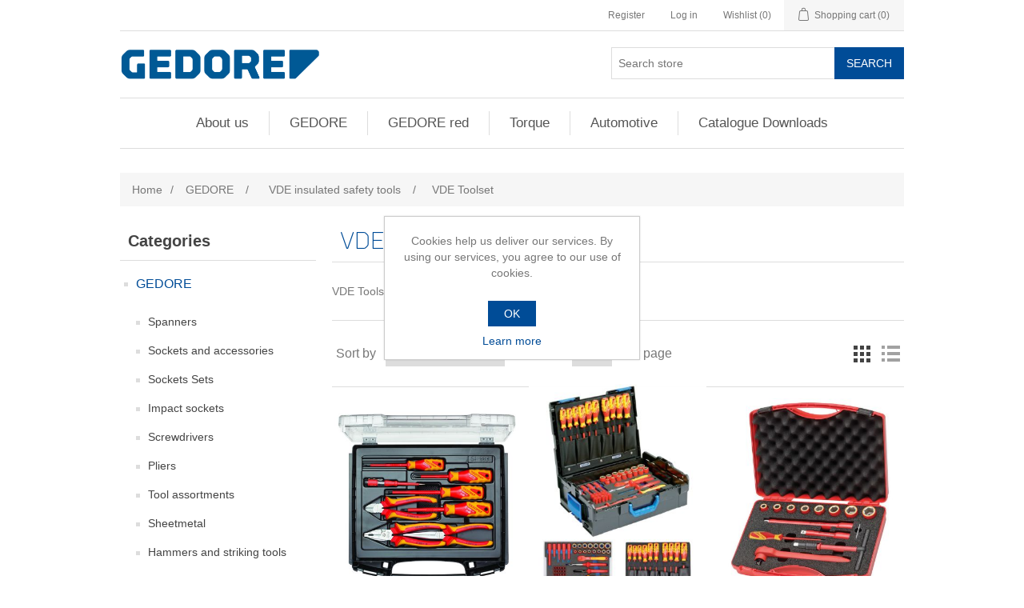

--- FILE ---
content_type: text/html; charset=utf-8
request_url: https://gedore.co.za/C79
body_size: 6739
content:
<!DOCTYPE html><html lang=en dir=ltr class=html-category-page><head><title>Gedore South Africa | The leading supplier of hand tools to the South African industrial sector | Tools for Life. VDE Toolset</title><meta charset=UTF-8><meta name=description content="VDE Toolset"><meta name=keywords content="VDE Toolset"><meta name=generator content=nopCommerce><meta name=viewport content="width=device-width, initial-scale=1"><link rel=stylesheet href="/css/Category.Head.styles.css?v=TG9UXLjKdDwE0839oRmJkFzQvz0"><script async src="https://www.googletagmanager.com/gtag/js?id=UA-120849062-1"></script><script>function gtag(){dataLayer.push(arguments)}window.dataLayer=window.dataLayer||[];gtag("js",new Date);gtag("config","UA-120849062-1")</script><link rel="shortcut icon" href=/icons/icons_0/favicon.ico><body><input name=__RequestVerificationToken type=hidden value=CfDJ8AYz4t45kbpIjZEDn-SDPoJC5itCxm2evHmJt3EIq1MNNUxEl8-Ev8-KAE74BtKaFVJqZb7x9GwQUQytKluVZ2c96NpdEV8okdg9jbd3bZbiNn4JZF0i0VXD8tlvNS6QhJFVVhMQsom6xL1RoKl9PfY><div class=ajax-loading-block-window style=display:none></div><div id=dialog-notifications-success title=Notification style=display:none></div><div id=dialog-notifications-error title=Error style=display:none></div><div id=dialog-notifications-warning title=Warning style=display:none></div><div id=bar-notification class=bar-notification-container data-close=Close></div><!--[if lte IE 8]><div style=clear:both;height:59px;text-align:center;position:relative><a href=http://www.microsoft.com/windows/internet-explorer/default.aspx target=_blank> <img src=/Themes/DefaultClean/Content/images/ie_warning.jpg height=42 width=820 alt="You are using an outdated browser. For a faster, safer browsing experience, upgrade for free today."> </a></div><![endif]--><div class=master-wrapper-page><div class=header><div class=header-upper><div class=header-selectors-wrapper></div><div class=header-links-wrapper><div class=header-links><ul><li><a href="/register?returnUrl=%2FC79" class=ico-register>Register</a><li><a href="/login?returnUrl=%2FC79" class=ico-login>Log in</a><li><a href=/wishlist class=ico-wishlist> <span class=wishlist-label>Wishlist</span> <span class=wishlist-qty>(0)</span> </a><li id=topcartlink><a href=/cart class=ico-cart> <span class=cart-label>Shopping cart</span> <span class=cart-qty>(0)</span> </a></ul></div><div id=flyout-cart class=flyout-cart><div class=mini-shopping-cart><div class=count>You have no items in your shopping cart.</div></div></div></div></div><div class=header-lower><div class=header-logo><a href="/"> <img alt="Gedore Tools SA (Pty) Ltd" src="https://ecomstoragegedore.blob.core.windows.net/nopthumbs/0000118_GEDORE logo no slogan.png"> </a></div><div class="search-box store-search-box"><form method=get id=small-search-box-form action=/search><input type=text class=search-box-text id=small-searchterms autocomplete=off name=q placeholder="Search store" aria-label="Search store"> <button type=submit class="button-1 search-box-button">Search</button></form></div></div></div><div class=header-menu><ul class="top-menu notmobile"><li><a href=/about-us>About us</a><li><a href=/C1>GEDORE </a><div class=sublist-toggle></div><ul class="sublist first-level"><li><a href=/C5>Spanners </a><li><a href=/C9>Sockets and accessories </a><li><a href=/C11>Sockets Sets </a><li><a href=/C12>Impact sockets </a><li><a href=/C20>Screwdrivers </a><li><a href=/C14>Pliers </a><li><a href=/C34>Tool assortments </a><li><a href=/C39>Sheetmetal </a><li><a href=/C42>Hammers and striking tools </a><li><a href=/C21>VDE insulated safety tools </a><li><a href=/C17>Pullers </a><li><a href=/C40>Apprentice toolkits </a><li><a href=/C41>Artisans toolkits </a></ul><li><a href=/C4 class=hover-red>GEDORE red </a><div class=sublist-toggle></div><ul class="sublist first-level"><li><a href=/C33>Tool assortments </a><li><a href=/C31>Mobile tool storage </a><li><a href=/C6>Spanners </a><li><a href=/C10>Sockets and accessories </a><li><a href=/C24>Socket sets </a><li><a href=/C26>Screwdrivers and Bits </a><li><a href=/C15>Pliers </a><li><a href=/C25>Striking tools </a><li><a href=/C8>Measuring tools </a><li><a href=/C30>Cutting-Filing </a><li><a href=/C27>1000 V </a><li><a href=/C29>Automotive </a></ul><li><a href=/C3>Torque </a><div class=sublist-toggle></div><ul class="sublist first-level"><li><a href=/C241>Torcofix </a><li><a href=/C242>Dremometer </a><li><a href=/C243>Dremaster </a><li><a href=/C244>Torque Multipliers </a></ul><li><a href=/C2>Automotive </a><div class=sublist-toggle></div><ul class="sublist first-level"><li><a href=/C13>Wheel Spanners </a><li><a href=/C16>Saws </a><li><a href=/C18>Pry Bars </a><li><a href=/C19>Special Pliers </a><li><a href=/C22>Tool Bags </a><li><a href=/C23>Miscellaneous </a><li><a href=/C28>Box Spanners </a><li><a href=/C35>Filter Tools </a><li><a href=/C36>Spark Plug Tools </a><li><a href=/C37>Basic Toolsets </a><li><a href=/C38>Lifters </a><li><a href=/C7>Measuring tools </a></ul><li><a href=/catalogue-downloads>Catalogue Downloads</a></ul><div class=menu-toggle>Menu</div><ul class="top-menu mobile"><li><a href=/about-us>About us</a><li><a href=/C1>GEDORE </a><div class=sublist-toggle></div><ul class="sublist first-level"><li><a href=/C5>Spanners </a><div class=sublist-toggle></div><ul class=sublist><li><a href=/C43>Combination spanners </a><li><a href=/C85>Combination Ratchet Spanners </a><li><a href=/C86>Combination Ratchet Spanner Set </a><li><a href=/C211>Swivel head wrenches </a><li><a href=/C44>Double ended ring spanners </a><li><a href=/C187>Deep ring spanners </a><li><a href=/C46>Flare nut spanners </a><li><a href=/C45>Open Ended Spanners </a><li><a href=/C188>Open Ended Spanner Set </a><li><a href=/C117>Adjustable wrenches </a><li><a href=/C47>Slogging spanners </a><li><a href=/C48>Ring Slogging Spanners </a><li><a href=/C206>Hook spanners </a><li><a href=/friction-type-ratchet-194>Friction type ratchet </a></ul><li><a href=/C9>Sockets and accessories </a><div class=sublist-toggle></div><ul class=sublist><li><a href=/C193>1/4 Drive Ratchets </a><li><a href=/C82>1/4 Drive Sockets </a><li><a href=/C192>1/4 Drive Accessories </a><li><a href=/C198>3/8 Drive Ratchets </a><li><a href=/C195>3/8 Drive Sockets </a><li><a href=/C197>3/8 Drive Accessories </a><li><a href=/C190>1/2 Drive Ratchets </a><li><a href=/C49>1/2 Drive Sockets </a><li><a href=/C88>1/2 Drive Accessories </a><li><a href=/C201>3/4 Drive Ratchets </a><li><a href=/C199>3/4 Drive Sockets </a><li><a href=/C50>3/4 Drive Accessories </a><li><a href=/C54>1 Drive Ratchets </a><li><a href=/C51>1 Drive Sockets </a><li><a href=/C53>1 Drive Accessories </a></ul><li><a href=/C11>Sockets Sets </a><div class=sublist-toggle></div><ul class=sublist><li><a href=/C194>1/4 Drive Sets </a><li><a href=/C196>3/8 Drive Sets </a><li><a href=/C189>1/2 Drive Sets </a><li><a href=/C200>3/4 Drive Sets </a><li><a href=/C55>1 Drive Sets </a></ul><li><a href=/C12>Impact sockets </a><div class=sublist-toggle></div><ul class=sublist><li><a href=/C57>1/2 Impact Sets </a><li><a href=/C191>1/2 Impact Sockets </a><li><a href=/C56>1/2 Impact Accessories </a><li><a href=/C202>3/4 Impact Sets </a><li><a href=/C83>3/4 Impact Sockets </a><li><a href=/C225>3/4 Impact Accessories </a><li><a href=/C84>1 Impact Sockets </a><li><a href=/C224>1 Impact Accessories </a><li><a href=/C204>1.1/2 Impact Sockets </a><li><a href=/C205>1.1/2 Impact Accessories </a></ul><li><a href=/C20>Screwdrivers </a><div class=sublist-toggle></div><ul class=sublist><li><a href=/C64>3C Screwdriver Sets </a><li><a href=/C65>3C Screwdrivers </a><li><a href=/C66>Allen Keys </a><li><a href=/C74>3C Nut Drivers </a><li><a href=/C75>3C Nut Driver Sets </a><li><a href=/C207>Allen Key Sets </a><li><a href=/C212>Screwdriver Bits </a></ul><li><a href=/C14>Pliers </a><div class=sublist-toggle></div><ul class=sublist><li><a href=/C59>Pipe wrenches </a><li><a href=/C72>Circlip pliers sets </a><li><a href=/C73>Pliers Sets </a><li><a href=/C80>Stripping Tools </a><li><a href=/C81>Crimp plier sets </a><li><a href=/C87>Bolt Cutters </a><li><a href=/C120>Combination Pliers </a><li><a href=/C124>Circlip Pliers </a><li><a href=/C183>Pipe Cutter </a><li><a href=/C208>Grip Wrenches </a><li><a href=/C209>Universal pliers </a><li><a href=/C227>Flat Nose Pliers </a><li><a href=/C228>Side Cutters </a><li><a href=/C230>Special Pliers </a><li><a href=/C231>Pincers </a><li><a href=/C232>Tin Snip </a></ul><li><a href=/C34>Tool assortments </a><div class=sublist-toggle></div><ul class=sublist><li><a href=/C216>Tool Cabinet &amp; Tools </a><li><a href=/C217>Tool Trolley &amp; Tools </a><li><a href=/C218>Modular Assortments </a><li><a href=/C234>1281 Tool Box Assortment </a><li><a href=/C235>1282 Tool Box Assortment </a></ul><li><a href=/C39>Sheetmetal </a><div class=sublist-toggle></div><ul class=sublist><li><a href=/C213>Tool Chests </a><li><a href=/C214>Tool Boxes </a><li><a href=/C215>Tool Cabinets </a><li><a href=/C219>Tool Trolleys </a><li><a href=/C220>Workstations </a><li><a href=/C221>Tool Panels </a><li><a href=/C222>Drawer Units </a><li><a href=/C223>Tool Trunks </a></ul><li><a href=/C42>Hammers and striking tools </a><div class=sublist-toggle></div><ul class=sublist><li><a href=/C98>Club Hammers </a><li><a href=/C233>Hammers </a><li><a href=/C236>Number sets </a><li><a href=/C237>Letter sets </a><li><a href=/C238>Chisels </a><li><a href=/C239>Punches </a><li><a href=/C240>Chisel sets </a></ul><li><a href=/C21>VDE insulated safety tools </a><div class=sublist-toggle></div><ul class=sublist><li><a href=/C68>VDE Pliers Set </a><li><a href=/C69>VDE Pliers </a><li><a href=/C70>3C VDE Screwdrivers </a><li><a href=/C71>3C VDE Screwdriver Set </a><li><a href=/C76>3C VDE Nut Drivers </a><li><a href=/C77>VDE Nut Driver Set </a><li><a href=/C79>VDE Toolset </a><li><a href=/C141>VDE Cable Knife </a><li><a href=/C210>VDE Cable Shears </a></ul><li><a href=/C17>Pullers </a><div class=sublist-toggle></div><ul class=sublist><li><a href=/C61>Universal Pullers </a><li><a href=/C62>Puller Kits </a></ul><li><a href=/C40>Apprentice toolkits </a><li><a href=/C41>Artisans toolkits </a></ul><li><a href=/C4 class=hover-red>GEDORE red </a><div class=sublist-toggle></div><ul class="sublist first-level"><li><a href=/C33>Tool assortments </a><div class=sublist-toggle></div><ul class=sublist><li><a href=/C179>Workshop Kit 218pc </a><li><a href=/C180>Workshop Kit 62pc </a><li><a href=/C181>Workshop Kit 65pc </a><li><a href=/C182>Workshop Kit 113pc </a><li><a href=/C266>Workshop Kit 108pc </a></ul><li><a href=/C31>Mobile tool storage </a><div class=sublist-toggle></div><ul class=sublist><li><a href=/C176>Tool Box </a><li><a href=/C257>Tool Chest Wingman </a><li><a href=/C175>Workshop Trolley Mechanics </a><li><a href=/C256>Workshop Trolley Wingman </a></ul><li><a href=/C6>Spanners </a><div class=sublist-toggle></div><ul class=sublist><li><a href=/C92>Combination Ratchet Spanner sets </a><li><a href=/C109>Combination Ratchet spanners </a><li><a href=/C110>Double Ring Spanners </a><li><a href=/C111>Double Ring Spanner Sets </a><li><a href=/C112>Double Open ended Spanners </a><li><a href=/C113>Double Open ended Spanner Sets </a><li><a href=/C114>Combination Spanners </a><li><a href=/C115>Combination Spanner sets </a><li><a href=/C116>Adjustable wrenches </a><li><a href=/C118>Half Moon Ring Spanners </a></ul><li><a href=/C10>Sockets and accessories </a><div class=sublist-toggle></div><ul class=sublist><li><a href=/C93>1/4&quot; drive sockets and accessories </a><li><a href=/C94>3/8&quot; drive sockets and accessories </a><li><a href=/C95>1/2&quot; drive sockets and accessories </a></ul><li><a href=/C24>Socket sets </a><div class=sublist-toggle></div><ul class=sublist><li><a href=/C89>1/4&quot; drive sets </a><li><a href=/C90>1/2&quot; drive sets </a><li><a href=/C91>3/8&quot; drive sets </a></ul><li><a href=/C26>Screwdrivers and Bits </a><div class=sublist-toggle></div><ul class=sublist><li><a href=/C67>Allen Keys </a><li><a href=/C132>Screwdriver Sets 6pc </a><li><a href=/C133>Screwdriver Sets 13 in 1 </a><li><a href=/C134>Screwdriver set Bit Box </a><li><a href=/C152>Screwdriver set Bit Set </a></ul><li><a href=/C15>Pliers </a><div class=sublist-toggle></div><ul class=sublist><li><a href=/C119>Combination Pliers </a><li><a href=/C121>Power Side Cutters </a><li><a href=/C122>Telephone Pliers </a><li><a href=/C123>Circlip Pliers </a><li><a href=/C125>Plier set 3pc </a><li><a href=/C126>Circlip Plier set 4pc </a><li><a href=/C127>Pipe Wrenches Swedish pattern </a><li><a href=/C128>Waterpump plier 7 settings </a><li><a href=/C129>Gripping Plier </a><li><a href=/C130>Gripping plier set </a><li><a href=/C131>Pipe Wrenches American pattern </a><li><a href=/C177>Tower Pincer </a></ul><li><a href=/C25>Striking tools </a><div class=sublist-toggle></div><ul class=sublist><li><a href=/C96>Engineers hammer </a><li><a href=/C97>Club Hammers </a><li><a href=/C99>Rubber Mallet </a><li><a href=/C100>Ball Pein Hammer with Fibreglass handle </a><li><a href=/C101>Ball Pein Hammer with Hickory handle </a><li><a href=/C102>Carpenters Hammer </a><li><a href=/C103>Flat Chisels </a><li><a href=/C104>Centre punch </a><li><a href=/C105>Pin Punch set 6pc </a><li><a href=/C106>Drift Punch set 6pc </a><li><a href=/C107>Chisel and Punch set 6pc </a><li><a href=/C108>Protective Hand Guard </a></ul><li><a href=/C8>Measuring tools </a><div class=sublist-toggle></div><ul class=sublist><li><a href=/C142>Spirit Level 300mm </a><li><a href=/C143>Spirit Level 1000mm </a><li><a href=/C144>3M tape measure </a><li><a href=/C145>5M tape measure </a><li><a href=/C146>8M tape measure </a><li><a href=/C147>Digital Measuring Caliper </a></ul><li><a href=/C30>Cutting-Filing </a><div class=sublist-toggle></div><ul class=sublist><li><a href=/C153>Triangular File </a><li><a href=/C154>Rectangular File </a><li><a href=/C155>Round File </a><li><a href=/C156>Half Round File </a><li><a href=/C157>Square File </a><li><a href=/C158>Key File set </a><li><a href=/C159>File sets </a><li><a href=/C160>Heavy Duty Utility Knife </a><li><a href=/C161>Utility Knife </a><li><a href=/C162>Universal Scissors </a><li><a href=/C163>Multifinction saw reversible </a><li><a href=/C164>Mini Hacksaw </a><li><a href=/C165>Pocket Knife </a><li><a href=/C166>Small Tube Cutter </a><li><a href=/C167>Ideal Pattern Snips </a><li><a href=/C169>Cartridge Caulking Gun </a><li><a href=/C170>Scraper wooden handle </a><li><a href=/C171>LED Torch </a><li><a href=/C172>Multifunction tool </a></ul><li><a href=/C27>1000 V </a><div class=sublist-toggle></div><ul class=sublist><li><a href=/C135>1000 V - Combination Pliers </a><li><a href=/C136>1000 V - Side cutter </a><li><a href=/C137>1000 V - Telephone pliers </a><li><a href=/C138>1000 V - Telephone pliers bent </a><li><a href=/C139>1000 V - Set </a><li><a href=/C140>VDE Cable Knife </a></ul><li><a href=/C29>Automotive </a><div class=sublist-toggle></div><ul class=sublist><li><a href=/C148>Hose clamp pliers set </a><li><a href=/C149>Oil filter spanner </a><li><a href=/C150>Magnetic Steel tray </a><li><a href=/C151>Hook assortment </a><li><a href=/C251>Oil filter-strap wrench </a></ul></ul><li><a href=/C3>Torque </a><div class=sublist-toggle></div><ul class="sublist first-level"><li><a href=/C241>Torcofix </a><li><a href=/C242>Dremometer </a><li><a href=/C243>Dremaster </a><li><a href=/C244>Torque Multipliers </a></ul><li><a href=/C2>Automotive </a><div class=sublist-toggle></div><ul class="sublist first-level"><li><a href=/C13>Wheel Spanners </a><li><a href=/C16>Saws </a><div class=sublist-toggle></div><ul class=sublist><li><a href=/C60>Hacksaw </a></ul><li><a href=/C18>Pry Bars </a><li><a href=/C19>Special Pliers </a><div class=sublist-toggle></div><ul class=sublist><li><a href=/C63>Special Automotive Tools </a></ul><li><a href=/C22>Tool Bags </a><div class=sublist-toggle></div><ul class=sublist><li><a href=/C78>Tool Jacket </a><li><a href=/C184>Toolbag </a><li><a href=/C185>Pouch </a><li><a href=/C186>Toolcase </a></ul><li><a href=/C23>Miscellaneous </a><li><a href=/C28>Box Spanners </a><li><a href=/C35>Filter Tools </a><div class=sublist-toggle></div><ul class=sublist><li><a href=/C203>Strap Wrenches </a></ul><li><a href=/C36>Spark Plug Tools </a><li><a href=/C37>Basic Toolsets </a><li><a href=/C38>Lifters </a><li><a href=/C7>Measuring tools </a></ul><li><a href=/catalogue-downloads>Catalogue Downloads</a></ul></div><div class=master-wrapper-content><div class=master-column-wrapper><div class=breadcrumb><ul itemscope itemtype=http://schema.org/BreadcrumbList><li><a href="/" title=Home>Home</a> <span class=delimiter>/</span><li itemprop=itemListElement itemscope itemtype=http://schema.org/ListItem><a href=/C1 title=GEDORE itemprop=item> <span itemprop=name>GEDORE</span> </a> <span class=delimiter>/</span><meta itemprop=position content=1><li itemprop=itemListElement itemscope itemtype=http://schema.org/ListItem><a href=/C21 title="VDE insulated safety tools" itemprop=item> <span itemprop=name>VDE insulated safety tools</span> </a> <span class=delimiter>/</span><meta itemprop=position content=2><li itemprop=itemListElement itemscope itemtype=http://schema.org/ListItem><strong class=current-item itemprop=name>VDE Toolset</strong> <span itemprop=item itemscope itemtype=http://schema.org/Thing id=/C79> </span><meta itemprop=position content=3></ul></div><div class=side-2><div class="block block-category-navigation"><div class=title><strong>Categories</strong></div><div class=listbox><ul class=list><li class=active><a href=/C1>GEDORE </a><ul class=sublist><li class=inactive><a href=/C5>Spanners </a><li class=inactive><a href=/C9>Sockets and accessories </a><li class=inactive><a href=/C11>Sockets Sets </a><li class=inactive><a href=/C12>Impact sockets </a><li class=inactive><a href=/C20>Screwdrivers </a><li class=inactive><a href=/C14>Pliers </a><li class=inactive><a href=/C34>Tool assortments </a><li class=inactive><a href=/C39>Sheetmetal </a><li class=inactive><a href=/C42>Hammers and striking tools </a><li class=active><a href=/C21>VDE insulated safety tools </a><ul class=sublist><li class=inactive><a href=/C68>VDE Pliers Set </a><li class=inactive><a href=/C69>VDE Pliers </a><li class=inactive><a href=/C70>3C VDE Screwdrivers </a><li class=inactive><a href=/C71>3C VDE Screwdriver Set </a><li class=inactive><a href=/C76>3C VDE Nut Drivers </a><li class=inactive><a href=/C77>VDE Nut Driver Set </a><li class="active last"><a href=/C79>VDE Toolset </a><li class=inactive><a href=/C141>VDE Cable Knife </a><li class=inactive><a href=/C210>VDE Cable Shears </a></ul><li class=inactive><a href=/C17>Pullers </a><li class=inactive><a href=/C40>Apprentice toolkits </a><li class=inactive><a href=/C41>Artisans toolkits </a></ul><li class=inactive><a href=/C4 class=hover-red>GEDORE red </a><li class=inactive><a href=/C3>Torque </a><li class=inactive><a href=/C2>Automotive </a></ul></div></div></div><div class=center-2><div class="page category-page"><div class=page-title><h1>VDE Toolset</h1></div><div class=page-body><div class=category-description>VDE Toolset</div><div class=product-selectors><div class=product-viewmode><span>View as</span> <a class="viewmode-icon grid selected" data-viewmode=grid title=Grid>Grid</a> <a class="viewmode-icon list" data-viewmode=list title=List>List</a></div><div class=product-sorting><span>Sort by</span> <select aria-label="Select product sort order" id=products-orderby name=products-orderby><option selected value=0>Position<option value=5>Name: A to Z<option value=6>Name: Z to A<option value=10>Price: Low to High<option value=11>Price: High to Low<option value=15>Created on</select></div><div class=product-page-size><span>Display</span> <select aria-label="Select number of products per page" id=products-pagesize name=products-pagesize><option value=3>3<option selected value=6>6<option value=9>9</select> <span>per page</span></div></div><div class=products-container><div class=ajax-products-busy></div><div class=products-wrapper><div class=product-grid><div class=item-grid><div class=item-box><div class=product-item data-productid=142><div class=picture><a href=/142 title="Show details for  1101-003 VDE Tool Set"> <img alt="Picture of  1101-003 VDE Tool Set" src=https://ecomstoragegedore.blob.core.windows.net/nopthumbs/0002557_1101-003-vde-tool-set_415.jpeg title="Show details for  1101-003 VDE Tool Set"> </a></div><div class=details><h2 class=product-title><a href=/142> 1101-003 VDE Tool Set</a></h2><div class=sku>1828045</div><div class=product-rating-box title="0 review(s)"><div class=rating><div style=width:0%></div></div></div><div class=description></div><div class=add-info><div class=prices><span class="price actual-price">R8&#xA0;680,00</span></div><div class=buttons><button type=button class="button-2 product-box-add-to-cart-button" onclick="return AjaxCart.addproducttocart_catalog(&#34;/addproducttocart/catalog/142/1/1&#34;),!1">Add to cart</button> <button type=button class="button-2 add-to-wishlist-button" title="Add to wishlist" onclick="return AjaxCart.addproducttocart_catalog(&#34;/addproducttocart/catalog/142/2/1&#34;),!1">Add to wishlist</button></div></div></div></div></div><div class=item-box><div class=product-item data-productid=213><div class=picture><a href=/213 title="Show details for 1100 -1094 VDE Tool Assortment"> <img alt="Picture of 1100 -1094 VDE Tool Assortment" src=https://ecomstoragegedore.blob.core.windows.net/nopthumbs/0002562_1100-1094-vde-tool-assortment_415.jpeg title="Show details for 1100 -1094 VDE Tool Assortment"> </a></div><div class=details><h2 class=product-title><a href=/213>1100 -1094 VDE Tool Assortment</a></h2><div class=sku>2979063</div><div class=product-rating-box title="0 review(s)"><div class=rating><div style=width:0%></div></div></div><div class=description></div><div class=add-info><div class=prices><span class="price actual-price">R47&#xA0;162,00</span></div><div class=buttons><button type=button class="button-2 product-box-add-to-cart-button" onclick="return AjaxCart.addproducttocart_catalog(&#34;/addproducttocart/catalog/213/1/1&#34;),!1">Add to cart</button> <button type=button class="button-2 add-to-wishlist-button" title="Add to wishlist" onclick="return AjaxCart.addproducttocart_catalog(&#34;/addproducttocart/catalog/213/2/1&#34;),!1">Add to wishlist</button></div></div></div></div></div><div class=item-box><div class=product-item data-productid=721><div class=picture><a href=/721 title="Show details for VDE 1001 Tool Set"> <img alt="Picture of VDE 1001 Tool Set" src="https://ecomstoragegedore.blob.core.windows.net/nopthumbs/0000589_VDE 1001-toolset-Single.jpg_415.jpeg" title="Show details for VDE 1001 Tool Set"> </a></div><div class=details><h2 class=product-title><a href=/721>VDE 1001 Tool Set</a></h2><div class=sku>6602560</div><div class=product-rating-box title="0 review(s)"><div class=rating><div style=width:0%></div></div></div><div class=description></div><div class=add-info><div class=prices><span class="price actual-price">R33&#xA0;925,00</span></div><div class=buttons><button type=button class="button-2 product-box-add-to-cart-button" onclick="return AjaxCart.addproducttocart_catalog(&#34;/addproducttocart/catalog/721/1/1&#34;),!1">Add to cart</button> <button type=button class="button-2 add-to-wishlist-button" title="Add to wishlist" onclick="return AjaxCart.addproducttocart_catalog(&#34;/addproducttocart/catalog/721/2/1&#34;),!1">Add to wishlist</button></div></div></div></div></div></div></div></div></div></div></div></div></div></div><div class=footer><div class=footer-upper><div class="footer-block information"><div class=title><strong>Information</strong></div><ul class=list><li><a href=/about-us>About us</a><li><a href=/privacy-notice>Privacy notice</a><li><a href=/terms-of-service>Terms of Service</a><li><a href=/contactus>Contact us</a></ul></div><div class="footer-block customer-service"><div class=title><strong>Customer service</strong></div><ul class=list><li><a href=/search>Search</a><li><a href=/news>News</a><li><a href=/recentlyviewedproducts>Recently viewed products</a><li><a href=/customer/checkgiftcardbalance>Check gift card balance</a></ul></div><div class="footer-block my-account"><div class=title><strong>My account</strong></div><ul class=list><li><a href=/customer/info>My account</a><li><a href=/order/history>Orders</a><li><a href=/customer/addresses>Addresses</a><li><a href=/cart>Shopping cart</a><li><a href=/wishlist>Wishlist</a></ul></div><div class="footer-block follow-us"><div class=social><div class=title><strong>Follow us</strong></div><ul class=networks><li class=facebook><a href=https://www.facebook.com/gedoretoolssouthafrica target=_blank rel="noopener noreferrer">Facebook</a><li class=twitter><a href="https://www.instagram.com/gedore_original/" target=_blank rel="noopener noreferrer">Twitter</a><li class=rss><a href=/news/rss/1>RSS</a></ul></div></div></div><div class=footer-lower><div class=footer-info><span class=footer-disclaimer>Copyright &copy; 2026 Gedore Tools SA (Pty) Ltd. All rights reserved.</span></div><div class=footer-powered-by>Powered by <a href="https://www.nopcommerce.com/" target=_blank rel=nofollow>nopCommerce</a></div></div></div></div><div id=eu-cookie-bar-notification class=eu-cookie-bar-notification><div class=content><div class=text>Cookies help us deliver our services. By using our services, you agree to our use of cookies.</div><div class=buttons-more><button type=button class="ok-button button-1" id=eu-cookie-ok>OK</button> <a class=learn-more href=/privacy-notice>Learn more</a></div></div></div><script src="/js/Category.Footer.scripts.js?v=4sqt3dW4y19eDfnnuMb14WRgFaM"></script><script>$(document).ready(function(){var n=$("[data-viewmode]");n.on("click",function(){return $(this).hasClass("selected")||(n.toggleClass("selected"),CatalogProducts.getProducts()),!1});$(CatalogProducts).on("before",function(n){var t=$("[data-viewmode].selected");t&&n.payload.urlBuilder.addParameter("viewmode",t.data("viewmode"))})})</script><script>$(document).ready(function(){var n=$("#products-orderby");n.on("change",function(){CatalogProducts.getProducts()});$(CatalogProducts).on("before",function(t){t.payload.urlBuilder.addParameter("orderby",n.val())})})</script><script>$(document).ready(function(){var n=$("#products-pagesize");n.on("change",function(){CatalogProducts.getProducts()});$(CatalogProducts).on("before",function(t){t.payload.urlBuilder.addParameter("pagesize",n.val())})})</script><script>function addPagerHandlers(){$("[data-page]").on("click",function(n){return n.preventDefault(),CatalogProducts.getProducts($(this).data("page")),!1})}$(document).ready(function(){CatalogProducts.init({ajax:!0,browserPath:"/C79",fetchUrl:"/category/products?categoryId=79"});addPagerHandlers();$(CatalogProducts).on("loaded",function(){addPagerHandlers()})})</script><script>$(document).ready(function(){$(".header").on("mouseenter","#topcartlink",function(){$("#flyout-cart").addClass("active")});$(".header").on("mouseleave","#topcartlink",function(){$("#flyout-cart").removeClass("active")});$(".header").on("mouseenter","#flyout-cart",function(){$("#flyout-cart").addClass("active")});$(".header").on("mouseleave","#flyout-cart",function(){$("#flyout-cart").removeClass("active")})})</script><script>$("#small-search-box-form").on("submit",function(n){$("#small-searchterms").val()==""&&(alert("Please enter some search keyword"),$("#small-searchterms").focus(),n.preventDefault())})</script><script>$(document).ready(function(){var n,t;$("#small-searchterms").autocomplete({delay:500,minLength:3,source:"/catalog/searchtermautocomplete",appendTo:".search-box",select:function(n,t){return $("#small-searchterms").val(t.item.label),setLocation(t.item.producturl),!1},open:function(){n&&(t=document.getElementById("small-searchterms").value,$(".ui-autocomplete").append('<li class="ui-menu-item" role="presentation"><a href="/search?q='+t+'">View all results...<\/a><\/li>'))}}).data("ui-autocomplete")._renderItem=function(t,i){var r=i.label;return n=i.showlinktoresultsearch,r=htmlEncode(r),$("<li><\/li>").data("item.autocomplete",i).append("<a><span>"+r+"<\/span><\/a>").appendTo(t)}})</script><script>var localized_data={AjaxCartFailure:"Failed to add the product. Please refresh the page and try one more time."};AjaxCart.init(!1,".header-links .cart-qty",".header-links .wishlist-qty","#flyout-cart",localized_data)</script><script>$(document).ready(function(){$(".menu-toggle").on("click",function(){$(this).siblings(".top-menu.mobile").slideToggle("slow")});$(".top-menu.mobile .sublist-toggle").on("click",function(){$(this).siblings(".sublist").slideToggle("slow")})})</script><script>$(document).ready(function(){$(".footer-block .title").on("click",function(){var n=window,t="inner",i;"innerWidth"in window||(t="client",n=document.documentElement||document.body);i={width:n[t+"Width"],height:n[t+"Height"]};i.width<769&&$(this).siblings(".list").slideToggle("slow")})})</script><script>$(document).ready(function(){$(".block .title").on("click",function(){var n=window,t="inner",i;"innerWidth"in window||(t="client",n=document.documentElement||document.body);i={width:n[t+"Width"],height:n[t+"Height"]};i.width<1001&&$(this).siblings(".listbox").slideToggle("slow")})})</script><script>$(document).ready(function(){$("#eu-cookie-bar-notification").show();$("#eu-cookie-ok").on("click",function(){var n={};addAntiForgeryToken(n);$.ajax({cache:!1,type:"POST",data:n,url:"/eucookielawaccept",dataType:"json",success:function(){$("#eu-cookie-bar-notification").hide()},error:function(){alert("Cannot store value")}})})})</script><script defer src="https://static.cloudflareinsights.com/beacon.min.js/vcd15cbe7772f49c399c6a5babf22c1241717689176015" integrity="sha512-ZpsOmlRQV6y907TI0dKBHq9Md29nnaEIPlkf84rnaERnq6zvWvPUqr2ft8M1aS28oN72PdrCzSjY4U6VaAw1EQ==" data-cf-beacon='{"version":"2024.11.0","token":"e0d2aa4ff2d849d3ac0bfd3108bfe844","r":1,"server_timing":{"name":{"cfCacheStatus":true,"cfEdge":true,"cfExtPri":true,"cfL4":true,"cfOrigin":true,"cfSpeedBrain":true},"location_startswith":null}}' crossorigin="anonymous"></script>
